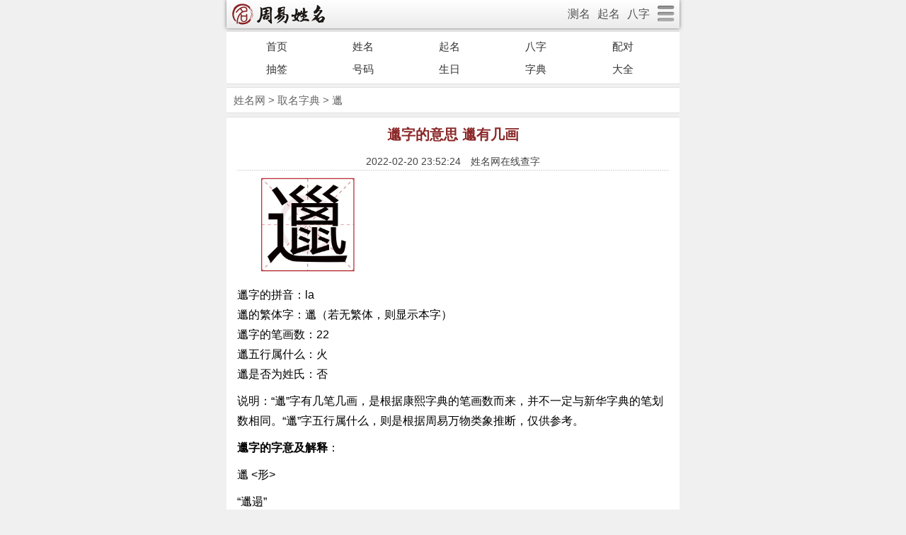

--- FILE ---
content_type: text/html; Charset=UTF-8
request_url: https://m.xingming.com/zidian/hz3132.html
body_size: 6991
content:
<!DOCTYPE html>
<html>
<head>
<meta http-equiv="Content-Type" content="text/html; charset=utf-8" />
<title>邋是什么意思,邋的繁体字,邋有几笔,邋字几画</title>
<meta name="keywords" content="邋是什么意思,邋的繁体字,邋有几笔,邋字几画呀" />
<meta name="description" content="邋是什么意思,邋的繁体字,邋有几笔,邋字几画呀" />
<meta property="og:type" content="article" />
<meta property="og:title" content="邋字的意思 邋有几画" />
<meta property="og:url" content="https://m.xingming.com/zidian/hz3132.html" />
<meta property="og:site_name" content="姓名网" />
<meta property="og:image" content="https://i.xingming.com/img/zidian2/3132.jpg" />
<meta property="article:published_time" content="2022-02-20T23:52:24+08:00" />
<link rel="shortcut icon" href="https://i.xingming.com/favicon.ico" />
<meta name="format-detection" content="telephone=no">
<meta name="applicable-device"content="mobile">
<meta http-equiv="Cache-Control" content="no-siteapp" />
<meta name="MobileOptimized" content="width"/>
<meta name="HandheldFriendly" content="true"/>
<meta name="viewport" content="initial-scale=1.0, user-scalable=0, minimum-scale=1.0, maximum-scale=1.0">
<link href="https://i.xingming.com/css/mobile.css?v0223" rel="stylesheet" type="text/css" />
<script src="https://i.xingming.com/js/jquery.min.js" type="text/javascript"></script>
<script src="https://i.xingming.com/js/mobile.js" type="text/javascript"></script>
<link rel="canonical" href="https://www.xingming.com/zidian/hz3132.html"/>
</head>
<body>
<div id="loading" class="loader"><div class="loader-animate"></div></div>
	<div class="header">
		<div class="h_box index">
			<small><a href="/"><img src="https://i.xingming.com/img/logo_mobile.png"></a></small>
			<a href="/site/sitemap.html"><span class="fr"><img src="https://i.xingming.com/img/nav_more.png" height="24"></span></a>
			<ul class="fr">
			<li><a href="/dafen/">测名</a></li>
			<li><a href="/qiming/">起名</a></li>	
			<li><a href="/bazi/">八字</a></li>	
			</ul>
		</div>
	</div>
<div class="menu clear">
<ul>
	<li><a href="/">首页</a></li>
	<li><a href="/dafen/">姓名</a></li> 
	<li><a href="/qiming/">起名</a></li>
	<li><a href="/bazi/">八字</a></li>
	<li><a href="/peidui/">配对</a></li>
	<li><a href="/lingqian/guanyin/">抽签</a></li> 
	<li><a href="/haoma/shouji.php">号码</a></li>	
	<li><a href="/shengri/shu.php">生日</a></li>
	<li><a href="/zidian/">字典</a></li>
	<li><a href="/qiming/daquan.php">大全</a></li>
</ul>
</div>
<div class="place">
<a href="/">姓名网</a> > <a href="/zidian/">取名字典</a> > 邋
</div>
<!--正文-->
<div class="main clear">
	<div class="article">
		<div class="content">
          	<h1>邋字的意思 邋有几画</h1>
			<div class="info">2022-02-20 23:52:24　姓名网在线查字</div>
			<div class="read-content">
				<p><img alt="邋" title="邋" width="200" height="133" src="https://i.xingming.com/img/zidian2/3132.jpg"></p>				
				<p>
邋字的拼音：la<br>邋的繁体字：邋（若无繁体，则显示本字）<br>
邋字的笔画数：22<br>
邋五行属什么：火<br>邋是否为姓氏：否</p>
<p>说明：“邋”字有几笔几画，是根据康熙字典的笔画数而来，并不一定与新华字典的笔划数相同。“邋”字五行属什么，则是根据周易万物类象推断，仅供参考。</p>
<p><b>邋字的字意及解释</b>：</p><p>邋 <形></p><p>“邋遢”</p><p>邋 <动></p><p>哼唱，诵 [read loudly]</p><p>是不是口邋着道词，一路的做鬼妆狐。——明·汤显祖《邯郸记·度世》</p><p>邋遢</p><p>[slovenly；dirty；dowdy；sloppy]</p><p>眼见得路迢遥，芒鞋邋遢，抵多少古道西风鞭瘦马。——王子一《误入桃源》</p><p>如：邋遢(肮脏；不整洁)</p><p>邋遢鬼</p><p>[sloven] 习惯性地不注意整洁或干净的人</p><p>邋遢货</p><p>[slattern] 不修边幅的人；尤指邋遢女人、不整洁的女人</p>

			</div>
			<h3>八字姓名祥批</h3>
<p>	姓名网独家研发的姓名学祥批，打破五行笔划测吉凶的限制，为您正确揭示姓名 的吉凶能量，并针对你的姓名提供专属的开运方法，让你全面掌握姓名的权威解读！起名必看！</p>
<div class="inform">
	<form name="xm" action="https://vip.xingming.com/vip/order/" id="vip" method="post">	
		<p class="form"><strong>姓名</strong>： <input class="ipt" size="16" type="text" name="wd" id="wd" maxLength="4" onBlur="if (value==''){value='请输入姓名'}" onFocus="if (value=='请输入姓名') {value=''}" value="">
	</p>
	<p class="form"><strong>性别</strong>： <input type="radio" name="sex" id="sex11" value="1" /><label for="sex11">&nbsp;男性</label>&nbsp;&nbsp;<input type="radio" id="sex00" name="sex" value="0" checked/><label for="sex00">&nbsp;女性</label>
	</p>
	<p class="form"><strong>公历</strong>： <select name="year" id="year" class="select">
		<option value="1945">1945</option><option value="1946">1946</option><option value="1947">1947</option><option value="1948">1948</option><option value="1949">1949</option><option value="1950">1950</option><option value="1951">1951</option><option value="1952">1952</option><option value="1953">1953</option><option value="1954">1954</option><option value="1955">1955</option><option value="1956">1956</option><option value="1957">1957</option><option value="1958">1958</option><option value="1959">1959</option><option value="1960">1960</option><option value="1961">1961</option><option value="1962">1962</option><option value="1963">1963</option><option value="1964">1964</option><option value="1965">1965</option><option value="1966">1966</option><option value="1967">1967</option><option value="1968">1968</option><option value="1969">1969</option><option value="1970">1970</option><option value="1971">1971</option><option value="1972">1972</option><option value="1973">1973</option><option value="1974">1974</option><option value="1975">1975</option><option value="1976">1976</option><option value="1977">1977</option><option value="1978">1978</option><option value="1979">1979</option><option value="1980">1980</option><option value="1981">1981</option><option value="1982">1982</option><option value="1983">1983</option><option value="1984">1984</option><option value="1985" selected>1985</option><option value="1986">1986</option><option value="1987">1987</option><option value="1988">1988</option><option value="1989">1989</option><option value="1990">1990</option><option value="1991">1991</option><option value="1992">1992</option><option value="1993">1993</option><option value="1994">1994</option><option value="1995">1995</option><option value="1996">1996</option><option value="1997">1997</option><option value="1998">1998</option><option value="1999">1999</option><option value="2000">2000</option><option value="2001">2001</option><option value="2002">2002</option><option value="2003">2003</option><option value="2004">2004</option><option value="2005">2005</option><option value="2006">2006</option><option value="2007">2007</option><option value="2008">2008</option><option value="2009">2009</option><option value="2010">2010</option><option value="2011">2011</option><option value="2012">2012</option><option value="2013">2013</option><option value="2014">2014</option><option value="2015">2015</option><option value="2016">2016</option><option value="2017">2017</option><option value="2018">2018</option><option value="2019">2019</option><option value="2020">2020</option><option value="2021">2021</option><option value="2022">2022</option><option value="2023">2023</option><option value="2024">2024</option><option value="2025">2025</option><option value="2026">2026</option> 
	  </SELECT> 年 </p>
	<p class="form"><strong>　　</strong>　
	  <SELECT name="month" id="month" class="select">
		<option value="1" selected>1</option><option value="2">2</option><option value="3">3</option><option value="4">4</option><option value="5">5</option><option value="6">6</option><option value="7">7</option><option value="8">8</option><option value="9">9</option><option value="10">10</option><option value="11">11</option><option value="12">12</option>
	  </SELECT> 月
		<SELECT name="day" id="day" class="select">
		<option value="1">1</option><option value="2">2</option><option value="3">3</option><option value="4">4</option><option value="5">5</option><option value="6">6</option><option value="7">7</option><option value="8">8</option><option value="9">9</option><option value="10">10</option><option value="11">11</option><option value="12">12</option><option value="13">13</option><option value="14">14</option><option value="15" selected>15</option><option value="16">16</option><option value="17">17</option><option value="18">18</option><option value="19">19</option><option value="20">20</option><option value="21">21</option><option value="22">22</option><option value="23">23</option><option value="24">24</option><option value="25">25</option><option value="26">26</option><option value="27">27</option><option value="28">28</option><option value="29">29</option><option value="30">30</option><option value="31">31</option>
	  </SELECT> 日
	</p>
	<p class="form"><strong>时辰</strong>：
		<select class="select" name="hour" id="hour">
		
		<option value="0">子 00:00-00:59</option>
		
		<option value="1">丑 01:00-01:59</option>
		
		<option value="2">丑 02:00-02:59</option>
		
		<option value="3">寅 03:00-03:59</option>
		
		<option value="4">寅 04:00-04:59</option>
		
		<option value="5">卯 05:00-05:59</option>
		
		<option value="6">卯 06:00-06:59</option>
		
		<option value="7">辰 07:00-07:59</option>
		
		<option value="8">辰 08:00-08:59</option>
		
		<option value="9">巳 09:00-09:59</option>
		
		<option value="10">巳 10:00-10:59</option>
		
		<option value="11">午 11:00-11:59</option>
		
		<option value="12">午 12:00-12:59</option>
		
		<option value="13">未 13:00-13:59</option>
		
		<option value="14">未 14:00-14:59</option>
		
		<option value="15">申 15:00-15:59</option>
		
		<option value="16">申 16:00-16:59</option>
		
		<option value="17">酉 17:00-17:59</option>
		
		<option value="18">酉 18:00-18:59</option>
		
		<option value="19">戌 19:00-19:59</option>
		
		<option value="20">戌 20:00-20:59</option>
		
		<option value="21">亥 21:00-21:59</option>
		
		<option value="22">亥 22:00-22:59</option>
		
		<option value="23">子 23:00-23:59</option>
		
		</select>
	</p>
			
	<p class="form"><strong>手机</strong>： <input class="ipt" size="16" type="tel" name="mobile" id="mobile" maxLength="11" value=""> <span class="remark">(通知)</span></p>
	<p class="center">
		<input type="submit" name="submit" class="button" value="开始分析"/>			
		<input type="hidden" name="action" value="test">
		<input type="hidden" name="t" value="xm">
		<input type="hidden" name="from" value="zidian">
	</p>
	</form>
</div>
		</div>
    </div> 
	<div class="xmlist">
	<div class="art_list">
		<h3>免费起名：</h3>
		<div class="content p10">
			<form method="post" action="/qiming/" name="xingming">
				<div class="iform center">		
	姓氏：<input name="gsname" size="8" value="" maxlength="2" class="ipt">
	<label for="qimingsex1"><input type="radio" name="qimingsex" id="qimingsex1" value="1" checked>男孩</label>
	<label for="qimingsex0"><input type="radio" name="qimingsex" id="qimingsex0" value="0" >女孩</label>
	<input type="submit" value="开始起名" class="sbutton">
	<input type="hidden" value="test" name="action">		
	 </div>
			</form>	
		</div>
	</div>
</div>
	<div class="xmlist">
		<div class="sm_list">
			<h3>网友最近检索的汉字</h3>
			<div class="hanzi mt10">
				<li><a href="/zidian/hz2161.html">鹤</a></li>
<li><a href="/zidian/hz3684.html">玫</a></li>
<li><a href="/zidian/hz2495.html">加</a></li>
<li><a href="/zidian/hz1085.html">稳</a></li>
<li><a href="/zidian/hz745.html">琤</a></li>
<li><a href="/zidian/hz6268.html">音</a></li>
<li><a href="/zidian/hz6154.html">腋</a></li>
<li><a href="/zidian/hz840.html">畴</a></li>
<li><a href="/zidian/hz5019.html">硕</a></li>
<li><a href="/zidian/hz123.html">爸</a></li>
<li><a href="/zidian/hz3846.html">沫</a></li>
<li><a href="/zidian/hz4030.html">虐</a></li>
<li><a href="/zidian/hz6723.html">昭</a></li>
<li><a href="/zidian/hz24.html">嗌</a></li>
<li><a href="/zidian/hz2730.html">劲</a></li>
<li><a href="/zidian/hz2422.html">畸</a></li>
<li><a href="/zidian/hz3060.html">狯</a></li>
<li><a href="/zidian/hz2160.html">赫</a></li>
<li><a href="/zidian/hz3718.html">盟</a></li>
<li><a href="/zidian/hz5869.html">咻</a></li>
<li><a href="/zidian/hz2073.html">氦</a></li>
<li><a href="/zidian/hz1877.html">庚</a></li>
<li><a href="/zidian/hz35.html">氨</a></li>
<li><a href="/zidian/hz1258.html">焘</a></li>
<li><a href="/zidian/hz3818.html">鸣</a></li>
<li><a href="/zidian/hz6229.html">奕</a></li>
<li><a href="/zidian/hz5969.html">恂</a></li>
<li><a href="/zidian/hz4753.html">痧</a></li>
<li><a href="/zidian/hz2668.html">疖</a></li>
<li><a href="/zidian/hz788.html">驰</a></li>
<li><a href="/zidian/hz1056.html">痿</a></li>
<li><a href="/zidian/hz2091.html">汉</a></li>

			</div>
		</div>
	</div>
	
<div class="xmlist">
	<div class="art_list">
	<h3>大师测算：</h3>
	<ul>
		<li><a class="inlink"  href="https://vip.xingming.com/vip/gn/?from=zidian">「流年」2026年运势祥批! <span class="red">助你马年行大运</span></a></li>
		<li><a class="inlink"  href="https://vip.xingming.com/vip/th/?from=zidian">「爱情」八字桃花命书解读一生爱情姻缘 <span class="red">最新!</span></a></li>
		<li><a class="inlink"  href="https://vip.xingming.com/vip/zw/?from=zidian">「紫微」紫微斗数详批一生命格 <span class="green">超准!</span></a></li>
		<li><a class="inlink"  href="https://vip.xingming.com/vip/jp/?from=zidian">「命运」<strong>大师八字祥批你的性格，财运，事业</strong></a></li>	
		<li><a class="inlink"  href="https://vip.xingming.com/vip/ys/?from=zidian">「运势」未来三个月运势详批，月月好运! </a></li>	
		<li><a class="inlink"  href="https://vip.xingming.com/vip/hh/?from=zidian"><span class="red">「婚姻」八字合婚，专业精准婚姻测评</span></a></li>	
		<li><a class="inlink"  href="https://vip.xingming.com/vip/xm/?from=zidian">「姓名」姓名学详批，精准掌握名字正能量</a></li>
		<li><a class="inlink"  href="https://vip.xingming.com/vip/hx/?from=zidian"><span class="blue">「姻缘」翻开婚缘簿，洞悉未来十年姻缘发展</span></a></li>
		<li><a class="inlink"  href="https://vip.xingming.com/vip/cy/?from=zidian">「财运」八字精批一生财运：助你掌握财富先机</a></li>
		<li><a class="inlink"  href="https://vip.xingming.com/vip/ld/?from=zidian">「前世」六道轮回转世书，揭秘你的前世今生 <span class="red">新!</span></a></li>		
	</ul>
	</div>
</div>
<div class="xmlist">
	
</div>
<div class="xmlist">
	<div class="sm_list border">
	<h3>姓名测试</h3>
	<ul>
	<li><a href="/dafen/">姓名打分测试</a></li>
	<li><a href="/dafen/suanming.php">姓名算命</a></li>
	<li><a href="/ceshi/">姓名测试运势</a></li>
	<li><a href="/ceshi/aiqing.php">姓名测爱情婚姻</a></li>
	<li><a href="/ceshi/zhouyi.php">周易测名</a></li>
	<li><a href="/ceshi/yinyun.php">姓名音韵吉凶</a></li>
	</ul>
	</div>

	<div class="sm_list border">
	<h3>大师起名</h3>
	<ul>
	<li><a href="https://vip.xingming.com/qiming/qiming.asp?from=navi" rel="nofollow">个人起名</a></li>
	<li><a href="https://vip.xingming.com/qiming/gaiming.asp?from=navi" rel="nofollow">个人改名</a></li>
	<li><a href="https://vip.xingming.com/qiming/gongsi.asp?from=navi" rel="nofollow">公司起名</a></li>	
	</ul>
	</div>

	<div class="sm_list border">
	<h3>算命测试</h3>
	<ul>
	<li><a href="/bazi/">八字算命</a></li>
	<li><a href="/bazi/nongli.php">农历生日算命</a></li>
	<li><a href="/bazi/wuxing.php">五行八字查询</a></li>
	<li><a href="/bazi/mingli.php">命理测算</a></li>
	<li><a href="/bazi/riyuan.php">日元论命</a></li>
	<li><a href="/bazi/hunyin/">三世书算婚姻</a></li>
	<li><a href="/bazi/guxiang.php">八字骨相算命</a></li>
	<li><a href="/bazi/yinyuan.php">算何时结婚</a></li>
	</ul>
	</div>

	<div class="sm_list border">
	<h3>缘分配对</h3>
	<ul>
	<li><a href="/bazi/hehun/">八字配对</a></li>
	<li><a href="/shengxiao/peidui.php">生肖配对</a></li>
	<li><a href="/xingzuo/peidui.php">星座速配</a></li>
	<li><a href="/peidui/">姓名配对</a></li>
	<li><a href="/yuanfen/">姓名爱情缘分</a></li>
	<li><a href="/shengxiao/hunpei.php">属相婚配</a></li>
	</ul>
	</div>

	<div class="sm_list border">
	<h3>号码吉凶</h3>
	<ul>
	<li><a href="/haoma/shouji.php">手机号码吉凶</a></li>
	<li><a href="/haoma/chepai.php">车牌号码</a></li>
	<li><a href="/haoma/dianhua.php">电话号码吉凶</a></li>
	<li><a href="/haoma/qq.php">QQ号码吉凶</a></li>
	</ul>
	</div>
</div>	
<div class="xmlist">
	<div class="art_list">
	<h3>姓名大全</h3>
	<ul>
	<li><a href="/zidian/shujin.html">五行属金的字大全</a></li>
	<li><a href="/zidian/shumu.html">五行属木的字大全</a></li>
	<li><a href="/zidian/shushui.html">五行属水的字大全</a></li>
	<li><a href="/zidian/shuhuo.html">五行属火的字大全</a></li>
	<li><a href="/zidian/shutu.html">五行属土的字大全</a></li>
	<li><a href="/mingzi/nanhai/">好听的男孩名字大全</a></li>
	<li><a href="/mingzi/nvhai/">好听的女孩名字大全</a></li>
	</ul>
	</div>
</div>
</div>
<a href="#top"><div id="btn_top" style="display:none"></div></a>
<script type="text/javascript">setpFooter();</script>
<div class="footer">
	<p><a href="/site/about.html">关于本站</a> &nbsp;&nbsp;
	<a href="/site/privacy.html">隐私声明</a> &nbsp;&nbsp; 
	<a href="/site/noblame.html">免责声明</a> &nbsp;&nbsp; 
	<a href="https://feedback.yunshi99.com/?fid=11&url=%2Fzidian%2Fhz3132%2Ehtml" rel="nofollow">用户反馈</a> </p>	
	<p class="f12 gray">姓名网 手机版 &copy;  2002-2026</p>		
	<div style="display:none">
		<script>
		var _hmt = _hmt || [];
		(function() {
		  var hm = document.createElement("script");
		  hm.src = "https://hm.baidu.com/hm.js?58c2934af7b1ea7638bdac03a6b435e5";
		  var s = document.getElementsByTagName("script")[0]; 
		  s.parentNode.insertBefore(hm, s);
		})();
		</script>
	</div>
</div>
<script language="javascript" type="text/javascript">$("#loading").fadeOut("slow");readAll();</script>
</body>
</html>